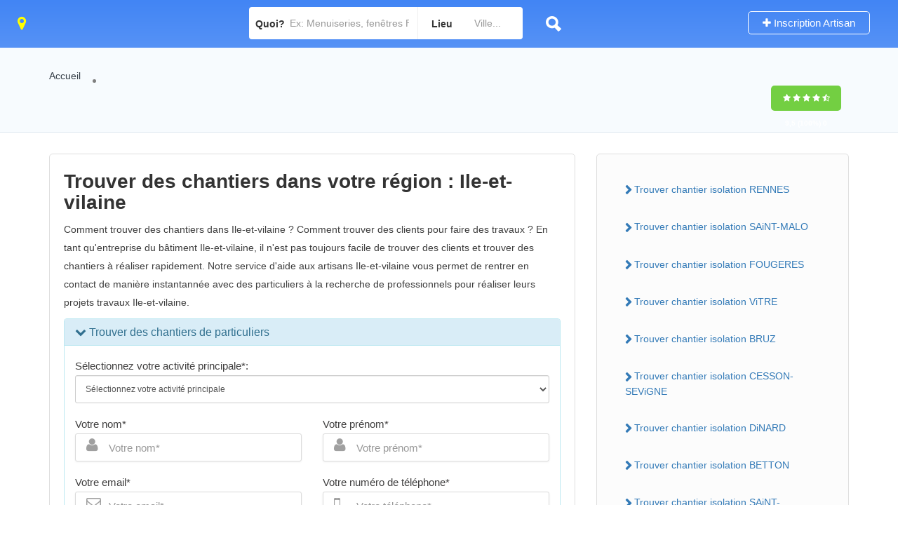

--- FILE ---
content_type: text/html; charset=UTF-8
request_url: https://chantier-isolation.fr/trouver-chantier-isolation-region-ile-et-vilaine-35.html
body_size: 174243
content:
<!DOCTYPE html>
<html lang="fr-FR">
<head>
<meta name="viewport" content="width=device-width, initial-scale=1">
<meta http-equiv="Content-Type" content="text/html;charset=utf-8">		
<title></title>
<meta name="description" content="" />
<meta name="keywords" content="" />
<link rel="stylesheet"  href="fontawesome/css/font-awesome.min.css" type="text/css" media="all" />
<link rel="stylesheet" href="index.css" type="text/css" media="all" />
<link rel="shortcut icon" href="assets/images/favicon.png"/>
</head>
<body>
<div id="page" class="clearfix">
<div class="pos-relative">
	<div class="header-container">    
	<header class="header-without-topbar header-normal pos-relative lp-header-full-width">
			<div id="menu" class="small-screen">
				<a href="#submit-listing/" class="lpl-button">Ajouter</a>
                </div>
				<div class="lp-menu-bar  lp-menu-bar-color">
			
            <div class="fullwidth-header">
            
				<div class="row">
                
					<div class="col-md-3 col-sm-3 col-xs-12">
                    
						<a href="https://chantier-isolation.fr" class="logo"><i class="fa fa-map-marker" aria-hidden="true"></i> </a>
                    
</div>
<div class="header-right-panel clearfix col-md-9 col-sm-9 col-xs-12" style="padding-top: 0px;">

<div class="header-filter pos-relative form-group margin-bottom-0 col-md-6" style="display: block;">
	<form autocomplete="off" class="form-inline top-search-form" action="/trouver-chantiers-gratuitement-devis-travaux" method="get" accept-charset="UTF-8">
		<div class="search-form-field input-group width-49-percent margin-right-15 ">
			<div class="input-group-addon lp-border">Quoi?</div>
			<div class="pos-relative">
				<div class="what-placeholder pos-relative" data-holder="">
				<input autocomplete="off" type="text" class="lp-suggested-search js-typeahead-input lp-search-input form-control ui-autocomplete-input dropdown_fields" name="select" id="select" 
                placeholder="Ex: Menuiseries, fenêtres PVC, plomberie, etc..." value="" data-prev-value="0" data-noresult="More results for">
				<i class="cross-search-q fa fa-times-circle" aria-hidden="true"></i>
				<img class="loadinerSearch" width="100px" src="assets/images/search-load.gif" alt="chargement">
				</div>
    		</div>
		</div>
					<div class="input-group width-49-percent ">
						<div class="input-group-addon lp-border">Lieu</div>
						<div class="ui-widget border-dropdown">
						<input autocomplete="off" id="cities" name="lp_s_loc" class="form-control" data-country="" value="" placeholder="Ville...">
						</div>
					</div>
			<div class="lp-search-btn-header pos-relative">
				<input value="" class="lp-search-btn lp-search-icon" type="submit">
				<img alt="recherche" src="assets/images/ellipsis.gif" class="searchloading loader-inner-header">
			</div>
		<input type="hidden" name="s" value="home">
		<input type="hidden" name="post_type" value="listing">
	</form>
</div>
                        
						<div class="col-md-6 col-xs-12 lp-menu-container clearfix pull-right">
							<div class="pull-right">
									<div class="pull-right lp-add-listing-btn">
											<ul>
												<li>
													<a href="/inscription-gratuite-artisan" class="md-trigger">
														<i class="fa fa-plus"></i>
														Inscription Artisan</a>
												</li>
											</ul>
										</div>
								</div>
						</div>
					</div>
				</div>
			</div>
		</div><!-- ../menu-bar -->
	</header>
    
	<!--==================================Header Close=================================-->
	</div>
</div>

		<section class="aliceblue listing-second-view">
			<div class="post-meta-info">
				<div class="container">
					<div class="row">
						<div class="col-md-10 col-sm-10 col-xs-12">
							<div class="post-meta-left-box">
<ul class="breadcrumbs">
<li><a href="https://chantier-isolation.fr">Accueil</a></li>
<li><a href="#trouver-chantier-Ile-et-vilaine"></a></li>
</ul>  
<h1></h1>
<h2></h2>
</div>
</div>


<div class="col-md-2 col-sm-2 col-xs-12">
<div class="post-meta-right-box text-right clearfix margin-top-20">
<div class="padding-top-30">
<span class="rating-section">
<span class="rate lp-rate-good">
<i class="fa fa-star"></i>
<i class="fa fa-star"></i>
<i class="fa fa-star"></i>
<i class="fa fa-star"></i>
<i class="fa fa-star-half-o"></i>
<div class="kksr-legend" style="font-size:10px;">
<div vocab="https://schema.org/" typeof="Blog">
<div property="name" class="kksr-title" style="display:none;"></div>
<div property="aggregateRating" typeof="Organization">
<span property="ratingValue">9,5</span> (100%) 
<span property="ratingCount">0</span> votes 
<meta property="bestRating" content="10">  
<meta property="worstRating" content="8"> 
</div>
</div>
</div> 
</span></span></div>
							</div>
						</div>
					</div>
				</div>
			</div>
			<div class="content-white-area">
				<div class="container single-inner-container single_listing" >
					<div class="row">
						<div class="col-md-8 col-sm-8 col-xs-12">
							<div class="post-row">
									<div class="post-detail-content">
										
<h2>Trouver des chantiers dans votre région : Ile-et-vilaine</h2>

<p>Comment trouver des chantiers dans Ile-et-vilaine ? Comment trouver des clients pour faire des travaux ? En tant qu'entreprise du bâtiment Ile-et-vilaine, il n'est pas toujours facile de trouver des clients et trouver des chantiers à réaliser rapidement. Notre service d'aide aux artisans Ile-et-vilaine vous permet de rentrer en contact de manière instantannée avec des particuliers à la recherche de professionnels pour réaliser leurs projets travaux Ile-et-vilaine.</p>

<iframe src="https://www.batiwebpro.fr/v1/ifr.php?from=74" width="100%" height="600" frameborder="0" allowfullscreen></iframe>
 
 
<h3>La solution pour trouver des chantiers : Ile-et-vilaine</h3>

<p>Vous êtes un artisan et vous cherchez des chantiers, découvrez comment recevoir rapidement des demande de devis et trouver des chantiers. Recevez dès à présent des demandes de devis en rejoignant notre service d'aide aux artisans. Vous pourrez ainsi proposer vos services à tous les particuliers proches de votre zone d'activité et qui auront besoin d'un artisan pour réaliser leurs travaux.</p>

<p>L'utilisation de notre service permet de vous mettre en relation avec des particuliers demandant des devis dans toute la France et pour tous types de travaux. Quel que soit votre secteur d'activité, trouver des chantiers grâce à <strong></strong>. Chaque jour, des milliers de particuliers demandent des devis en ligne. Nous pouvons facilement vous mettre en relation avec des particuliers demandeurs de travaux pour leur Habitat.</p>

<p>Devenez dès à présent partenaire du réseau <strong></strong>, faites une demande gratuite et sans engagement via notre formulaire pour recevoir des demandes de devis et trouver des chantiers. Une fois la demande validée, vous recevrez des demandes de devis enregistrées depuis les plateformes et sites de tous les partenaires du réseau.</p>

<p>Toutes les demandes devis sont vérifiées par notre service Qualité avant la mise en relation. Un processus qui permet de vérifier la véracité d'une demande de devis. Vous pouvez rapidement $etre en contact avec les particuliers pour réaliser rapidement leurs chantiers travaux.</p>

<h3>Rejoignez notre réseau pour trouver des chantiers de qualité</h3>

<p>Pour pérénniser votre entreprise en tant qu'artisan dans les travaux de rénovation, il faut pouvoir alimenter régulièrement le planning chantiers de son entreprise et doubler son chiffre d'affaires.</p>

<p>Pour les meilleurs artisans, le bouche à oreille peut parfois suffire mais pour les désirant progresser et augmenter leurs revenus il faudra obligatoirement passer par un fournisseur de leads prospectsion dans le secteur du bâtiment.</p>

<p>Avant internet, les méthodes de communication se limitaient aux prospectus ou au porte à porte. Des méthodes plus ou moins efficaces qui prenaient du temps et demandait un investissement sans garantie de résultat.</p>

<p>L'utilisation de notre service sans engagement vous permettra de recevoir des demandes de devis en fonction des creux de votre activité et ainsi assurer un avenir à votre société.</p>



									</div>
								</div>
                           <div class="post-row faq-section padding-top-10 clearfix">
											<!-- <div class="post-row-header clearfix margin-bottom-15">
												<h3>Quick questions</h3>
											</div> -->
											<div class="post-row-accordion">
												<div id="accordion" class="ui-accordion ui-widget ui-helper-reset" role="tablist">
<h5 class="ui-accordion-header ui-state-default ui-accordion-header-active ui-state-active ui-corner-top ui-accordion-icons" role="tab" id="ui-id-1" aria-controls="ui-id-2" aria-selected="true" aria-expanded="true" tabindex="0"><span class="ui-accordion-header-icon ui-icon fa fa-minus"></span>
															  <span class="question-icon">Lagoutte</span><br>
															  <span class="accordion-title">Ville : Landean </span></h5>
															<div class="ui-accordion-content ui-helper-reset ui-widget-content ui-corner-bottom ui-accordion-content-active" style="display: block;" id="ui-id-2" aria-labelledby="ui-id-1" role="tabpanel" aria-hidden="false">
																<p>Département: 35 <br>Métiers : <strong> Rénovation de parquet - </strong></p>
                                                                  <p>Voir la fiche artisan : <a href="/lagoutte-82d25f.html" class="" style="text-decoration:underline;">Lagoutte</a></p>
												</div><!-- accordion tab -->                                
<h5 class="ui-accordion-header ui-state-default ui-accordion-header-active ui-state-active ui-corner-top ui-accordion-icons" role="tab" id="ui-id-1" aria-controls="ui-id-2" aria-selected="true" aria-expanded="true" tabindex="0"><span class="ui-accordion-header-icon ui-icon fa fa-minus"></span>
															  <span class="question-icon">Rocher yann ei</span><br>
															  <span class="accordion-title">Ville : Pipriac </span></h5>
															<div class="ui-accordion-content ui-helper-reset ui-widget-content ui-corner-bottom ui-accordion-content-active" style="display: block;" id="ui-id-2" aria-labelledby="ui-id-1" role="tabpanel" aria-hidden="false">
																<p>Département: 35 <br>Métiers : <strong> Rénovation de parquet - </strong></p>
                                                                  <p>Voir la fiche artisan : <a href="/rocher-yann-ei-9917fb.html" class="" style="text-decoration:underline;">Rocher yann ei</a></p>
												</div><!-- accordion tab -->                                
<h5 class="ui-accordion-header ui-state-default ui-accordion-header-active ui-state-active ui-corner-top ui-accordion-icons" role="tab" id="ui-id-1" aria-controls="ui-id-2" aria-selected="true" aria-expanded="true" tabindex="0"><span class="ui-accordion-header-icon ui-icon fa fa-minus"></span>
															  <span class="question-icon">Psl multi-services batiment</span><br>
															  <span class="accordion-title">Ville : St brieuc des iffs </span></h5>
															<div class="ui-accordion-content ui-helper-reset ui-widget-content ui-corner-bottom ui-accordion-content-active" style="display: block;" id="ui-id-2" aria-labelledby="ui-id-1" role="tabpanel" aria-hidden="false">
																<p>Département: 35 <br>Métiers : <strong> Rénovation dappartement / de maison -  Petite maçonnerie -  Chapes -  Plaque de plâtre -  Carrelage -  Faïence murale - </strong></p>
                                                                  <p>Voir la fiche artisan : <a href="/psl-multi-services-batiment-3292ff.html" class="" style="text-decoration:underline;">Psl multi-services batiment</a></p>
												</div><!-- accordion tab -->                                
<h5 class="ui-accordion-header ui-state-default ui-accordion-header-active ui-state-active ui-corner-top ui-accordion-icons" role="tab" id="ui-id-1" aria-controls="ui-id-2" aria-selected="true" aria-expanded="true" tabindex="0"><span class="ui-accordion-header-icon ui-icon fa fa-minus"></span>
															  <span class="question-icon">Alarme video maintenance conseil</span><br>
															  <span class="accordion-title">Ville : Goven </span></h5>
															<div class="ui-accordion-content ui-helper-reset ui-widget-content ui-corner-bottom ui-accordion-content-active" style="display: block;" id="ui-id-2" aria-labelledby="ui-id-1" role="tabpanel" aria-hidden="false">
																<p>Département: 35 <br>Métiers : <strong> Rénovation dappartement / de maison -  Petite maçonnerie -  Chapes -  Plaque de plâtre -  Carrelage -  Faïence murale - </strong></p>
                                                                  <p>Voir la fiche artisan : <a href="/alarme-video-maintenance-conseil-e72665.html" class="" style="text-decoration:underline;">Alarme video maintenance conseil</a></p>
												</div><!-- accordion tab -->                                
<h5 class="ui-accordion-header ui-state-default ui-accordion-header-active ui-state-active ui-corner-top ui-accordion-icons" role="tab" id="ui-id-1" aria-controls="ui-id-2" aria-selected="true" aria-expanded="true" tabindex="0"><span class="ui-accordion-header-icon ui-icon fa fa-minus"></span>
															  <span class="question-icon">Chauffage ecoplus</span><br>
															  <span class="accordion-title">Ville : Nnes, Rennes </span></h5>
															<div class="ui-accordion-content ui-helper-reset ui-widget-content ui-corner-bottom ui-accordion-content-active" style="display: block;" id="ui-id-2" aria-labelledby="ui-id-1" role="tabpanel" aria-hidden="false">
																<p>Département: 35 <br>Métiers : <strong> Chaudière Fioul - </strong></p>
                                                                  <p>Voir la fiche artisan : <a href="/chauffage-ecoplus-1509c4.html" class="" style="text-decoration:underline;">Chauffage ecoplus</a></p>
												</div><!-- accordion tab -->                                
<h5 class="ui-accordion-header ui-state-default ui-accordion-header-active ui-state-active ui-corner-top ui-accordion-icons" role="tab" id="ui-id-1" aria-controls="ui-id-2" aria-selected="true" aria-expanded="true" tabindex="0"><span class="ui-accordion-header-icon ui-icon fa fa-minus"></span>
															  <span class="question-icon">Electricite du couesnon</span><br>
															  <span class="accordion-title">Ville : Fontenelle </span></h5>
															<div class="ui-accordion-content ui-helper-reset ui-widget-content ui-corner-bottom ui-accordion-content-active" style="display: block;" id="ui-id-2" aria-labelledby="ui-id-1" role="tabpanel" aria-hidden="false">
																<p>Département: 35 <br>Métiers : <strong> Chauffage électrique à inertie - </strong></p>
                                                                  <p>Voir la fiche artisan : <a href="/electricite-du-couesnon-520292.html" class="" style="text-decoration:underline;">Electricite du couesnon</a></p>
												</div><!-- accordion tab -->                                
<h5 class="ui-accordion-header ui-state-default ui-accordion-header-active ui-state-active ui-corner-top ui-accordion-icons" role="tab" id="ui-id-1" aria-controls="ui-id-2" aria-selected="true" aria-expanded="true" tabindex="0"><span class="ui-accordion-header-icon ui-icon fa fa-minus"></span>
															  <span class="question-icon">Plomberie chauffage guillaume cadot</span><br>
															  <span class="accordion-title">Ville : La guerche-de-bretagne, La guerche de bretagne </span></h5>
															<div class="ui-accordion-content ui-helper-reset ui-widget-content ui-corner-bottom ui-accordion-content-active" style="display: block;" id="ui-id-2" aria-labelledby="ui-id-1" role="tabpanel" aria-hidden="false">
																<p>Département: 35 <br>Métiers : <strong> Chauffage électrique à inertie - </strong></p>
                                                                  <p>Voir la fiche artisan : <a href="/plomberie-chauffage-guillaume-cadot-b5de25.html" class="" style="text-decoration:underline;">Plomberie chauffage guillaume cadot</a></p>
												</div><!-- accordion tab -->                                
<h5 class="ui-accordion-header ui-state-default ui-accordion-header-active ui-state-active ui-corner-top ui-accordion-icons" role="tab" id="ui-id-1" aria-controls="ui-id-2" aria-selected="true" aria-expanded="true" tabindex="0"><span class="ui-accordion-header-icon ui-icon fa fa-minus"></span>
															  <span class="question-icon">Guillois eco habitat</span><br>
															  <span class="accordion-title">Ville : Xt sur aff, Sixt sur aff </span></h5>
															<div class="ui-accordion-content ui-helper-reset ui-widget-content ui-corner-bottom ui-accordion-content-active" style="display: block;" id="ui-id-2" aria-labelledby="ui-id-1" role="tabpanel" aria-hidden="false">
																<p>Département: 35 <br>Métiers : <strong> Isolation des combles non aménageables - </strong></p>
                                                                  <p>Voir la fiche artisan : <a href="/guillois-eco-habitat-0d0210.html" class="" style="text-decoration:underline;">Guillois eco habitat</a></p>
												</div><!-- accordion tab -->                                
<h5 class="ui-accordion-header ui-state-default ui-accordion-header-active ui-state-active ui-corner-top ui-accordion-icons" role="tab" id="ui-id-1" aria-controls="ui-id-2" aria-selected="true" aria-expanded="true" tabindex="0"><span class="ui-accordion-header-icon ui-icon fa fa-minus"></span>
															  <span class="question-icon">Marcel peinture</span><br>
															  <span class="accordion-title">Ville : La bou�xi�re </span></h5>
															<div class="ui-accordion-content ui-helper-reset ui-widget-content ui-corner-bottom ui-accordion-content-active" style="display: block;" id="ui-id-2" aria-labelledby="ui-id-1" role="tabpanel" aria-hidden="false">
																<p>Département: 35 <br>Métiers : <strong> Chapes -  Bétons décoratifs intérieurs -  Charpente métallique -  Enduit de façade -  Ravalement de façade -  Peinture de façade -  Isolation par l'extérieur -  Nettoyage de façade -  Peinture  -  Papier peint -  Sol souple (vinyle, lino, dalles PVC, etc) -  Bétons décoratifs extérieurs -  Dalles béton -  Bétons cirés - </strong></p>
                                                                  <p>Voir la fiche artisan : <a href="/marcel-peinture-3023e1.html" class="" style="text-decoration:underline;">Marcel peinture</a></p>
												</div><!-- accordion tab -->                                
<h5 class="ui-accordion-header ui-state-default ui-accordion-header-active ui-state-active ui-corner-top ui-accordion-icons" role="tab" id="ui-id-1" aria-controls="ui-id-2" aria-selected="true" aria-expanded="true" tabindex="0"><span class="ui-accordion-header-icon ui-icon fa fa-minus"></span>
															  <span class="question-icon">Camille montoir</span><br>
															  <span class="accordion-title">Ville : Vern sur seiche </span></h5>
															<div class="ui-accordion-content ui-helper-reset ui-widget-content ui-corner-bottom ui-accordion-content-active" style="display: block;" id="ui-id-2" aria-labelledby="ui-id-1" role="tabpanel" aria-hidden="false">
																<p>Département: 35 <br>Métiers : <strong> Petite maçonnerie -  Ravalement de façade -  Cheminée -  Escaliers métalliques -  Terrasse en béton / Chape -  Construction de murs - </strong></p>
                                                                  <p>Voir la fiche artisan : <a href="/camille-montoir-81a4c2.html" class="" style="text-decoration:underline;">Camille montoir</a></p>
												</div><!-- accordion tab -->                                
												</div>
											</div>
										</div>
		
										</div>
						<div class="col-md-4 col-sm-4 col-xs-12">
							<div class="sidebar-post">
																									
								
                                   <div class="widget-box business-contact">
											<div class="contact-form quickform">
<ul class="nav nav-pills nav-stacked"><li><a href="/trouver-chantier-isolation-ile-et-vilaine-35/trouver-des-chantiers-isolation-rennes-35000-35200-35700.html">Trouver chantier isolation RENNES</a></li><li><a href="/trouver-chantier-isolation-ile-et-vilaine-35/trouver-des-chantiers-isolation-saint-malo-35400.html">Trouver chantier isolation SAiNT-MALO</a></li><li><a href="/trouver-chantier-isolation-ile-et-vilaine-35/trouver-des-chantiers-isolation-fougeres-35300.html">Trouver chantier isolation FOUGERES</a></li><li><a href="/trouver-chantier-isolation-ile-et-vilaine-35/trouver-des-chantiers-isolation-vitre-35-35500.html">Trouver chantier isolation ViTRE</a></li><li><a href="/trouver-chantier-isolation-ile-et-vilaine-35/trouver-des-chantiers-isolation-bruz-35170.html">Trouver chantier isolation BRUZ</a></li><li><a href="/trouver-chantier-isolation-ile-et-vilaine-35/trouver-des-chantiers-isolation-cesson-sevigne-35510.html">Trouver chantier isolation CESSON-SEViGNE</a></li><li><a href="/trouver-chantier-isolation-ile-et-vilaine-35/trouver-des-chantiers-isolation-dinard-35800.html">Trouver chantier isolation DiNARD</a></li><li><a href="/trouver-chantier-isolation-ile-et-vilaine-35/trouver-des-chantiers-isolation-betton-35830.html">Trouver chantier isolation BETTON</a></li><li><a href="/trouver-chantier-isolation-ile-et-vilaine-35/trouver-des-chantiers-isolation-saint-jacques-de-la-lande-35136.html">Trouver chantier isolation SAiNT-JACQUES-DE-LA-LANDE</a></li><li><a href="/trouver-chantier-isolation-ile-et-vilaine-35/trouver-des-chantiers-isolation-redon-35600.html">Trouver chantier isolation REDON</a></li><li><a href="/trouver-chantier-isolation-ile-et-vilaine-35/trouver-des-chantiers-isolation-pace-35-35740.html">Trouver chantier isolation PACE</a></li><li><a href="/trouver-chantier-isolation-ile-et-vilaine-35/trouver-des-chantiers-isolation-saint-gregoire-35-35760.html">Trouver chantier isolation SAiNT-GREGOiRE</a></li><li><a href="/trouver-chantier-isolation-ile-et-vilaine-35/trouver-des-chantiers-isolation-chantepie-35135.html">Trouver chantier isolation CHANTEPiE</a></li><li><a href="/trouver-chantier-isolation-ile-et-vilaine-35/trouver-des-chantiers-isolation-janze-35150.html">Trouver chantier isolation JANZE</a></li><li><a href="/trouver-chantier-isolation-ile-et-vilaine-35/trouver-des-chantiers-isolation-vern-sur-seiche-35770.html">Trouver chantier isolation VERN-SUR-SEiCHE</a></li><li><a href="/trouver-chantier-isolation-ile-et-vilaine-35/trouver-des-chantiers-isolation-rheu-35650.html">Trouver chantier isolation LE RHEU</a></li><li><a href="/trouver-chantier-isolation-ile-et-vilaine-35/trouver-des-chantiers-isolation-bain-de-bretagne-35470.html">Trouver chantier isolation BAiN-DE-BRETAGNE</a></li><li><a href="/trouver-chantier-isolation-ile-et-vilaine-35/trouver-des-chantiers-isolation-guichen-35580.html">Trouver chantier isolation GUiCHEN</a></li><li><a href="/trouver-chantier-isolation-ile-et-vilaine-35/trouver-des-chantiers-isolation-mordelles-35310.html">Trouver chantier isolation MORDELLES</a></li><li><a href="/trouver-chantier-isolation-ile-et-vilaine-35/trouver-des-chantiers-isolation-thorigne-fouillard-35235.html">Trouver chantier isolation THORiGNE-FOUiLLARD</a></li><li><a href="/trouver-chantier-isolation-ile-et-vilaine-35/trouver-des-chantiers-isolation-chartres-de-bretagne-35131.html">Trouver chantier isolation CHARTRES-DE-BRETAGNE</a></li><li><a href="/trouver-chantier-isolation-ile-et-vilaine-35/trouver-des-chantiers-isolation-liffre-35340.html">Trouver chantier isolation LiFFRE</a></li><li><a href="/trouver-chantier-isolation-ile-et-vilaine-35/trouver-des-chantiers-isolation-chateaugiron-35410.html">Trouver chantier isolation CHATEAUGiRON</a></li><li><a href="/trouver-chantier-isolation-ile-et-vilaine-35/trouver-des-chantiers-isolation-montfort-sur-meu-35160.html">Trouver chantier isolation MONTFORT-SUR-MEU</a></li><li><a href="/trouver-chantier-isolation-ile-et-vilaine-35/trouver-des-chantiers-isolation-acigne-35690.html">Trouver chantier isolation ACiGNE</a></li><li><a href="/trouver-chantier-isolation-ile-et-vilaine-35/trouver-des-chantiers-isolation-chateaubourg-35-35220.html">Trouver chantier isolation CHATEAUBOURG</a></li><li><a href="/trouver-chantier-isolation-ile-et-vilaine-35/trouver-des-chantiers-isolation-noyal-chatillon-sur-seiche-35230.html">Trouver chantier isolation NOYAL-CHATiLLON-SUR-SEiCHE</a></li><li><a href="/trouver-chantier-isolation-ile-et-vilaine-35/trouver-des-chantiers-isolation-pleurtuit-35730.html">Trouver chantier isolation PLEURTUiT</a></li><li><a href="/trouver-chantier-isolation-ile-et-vilaine-35/trouver-des-chantiers-isolation-melesse-35520.html">Trouver chantier isolation MELESSE</a></li><li><a href="/trouver-chantier-isolation-ile-et-vilaine-35/trouver-des-chantiers-isolation-combourg-35270.html">Trouver chantier isolation COMBOURG</a></li><li><a href="/trouver-chantier-isolation-ile-et-vilaine-35/trouver-des-chantiers-isolation-cancale-35260.html">Trouver chantier isolation CANCALE</a></li><li><a href="/trouver-chantier-isolation-ile-et-vilaine-35/trouver-des-chantiers-isolation-noyal-sur-vilaine-35530.html">Trouver chantier isolation NOYAL-SUR-ViLAiNE</a></li><li><a href="/trouver-chantier-isolation-ile-et-vilaine-35/trouver-des-chantiers-isolation-dol-de-bretagne-35120.html">Trouver chantier isolation DOL-DE-BRETAGNE</a></li><li><a href="/trouver-chantier-isolation-ile-et-vilaine-35/trouver-des-chantiers-isolation-breal-sous-montfort-35310.html">Trouver chantier isolation BREAL-SOUS-MONTFORT</a></li><li><a href="/trouver-chantier-isolation-ile-et-vilaine-35/trouver-des-chantiers-isolation-montauban-de-bretagne-35360.html">Trouver chantier isolation MONTAUBAN-DE-BRETAGNE</a></li><li><a href="/trouver-chantier-isolation-ile-et-vilaine-35/trouver-des-chantiers-isolation-laille-35890.html">Trouver chantier isolation LAiLLE</a></li><li><a href="/trouver-chantier-isolation-ile-et-vilaine-35/trouver-des-chantiers-isolation-saint-meen-le-grand-35290.html">Trouver chantier isolation SAiNT-MEEN-LE-GRAND</a></li><li><a href="/trouver-chantier-isolation-ile-et-vilaine-35/trouver-des-chantiers-isolation-guerche-de-bretagne-35130.html">Trouver chantier isolation LA GUERCHE-DE-BRETAGNE</a></li><li><a href="/trouver-chantier-isolation-ile-et-vilaine-35/trouver-des-chantiers-isolation-meziere-35520.html">Trouver chantier isolation LA MEZiERE</a></li><li><a href="/trouver-chantier-isolation-ile-et-vilaine-35/trouver-des-chantiers-isolation-argentre-du-plessis-35370.html">Trouver chantier isolation ARGENTRE-DU-PLESSiS</a></li><li><a href="/trouver-chantier-isolation-ile-et-vilaine-35/trouver-des-chantiers-isolation-iffendic-35750.html">Trouver chantier isolation iFFENDiC</a></li><li><a href="/trouver-chantier-isolation-ile-et-vilaine-35/trouver-des-chantiers-isolation-bedee-35137.html">Trouver chantier isolation BEDEE</a></li><li><a href="/trouver-chantier-isolation-ile-et-vilaine-35/trouver-des-chantiers-isolation-goven-35580.html">Trouver chantier isolation GOVEN</a></li><li><a href="/trouver-chantier-isolation-ile-et-vilaine-35/trouver-des-chantiers-isolation-bouexiere-35340.html">Trouver chantier isolation LA BOUEXiERE</a></li><li><a href="/trouver-chantier-isolation-ile-et-vilaine-35/trouver-des-chantiers-isolation-vezin-le-coquet-35132.html">Trouver chantier isolation VEZiN-LE-COQUET</a></li><li><a href="/trouver-chantier-isolation-ile-et-vilaine-35/trouver-des-chantiers-isolation-geveze-35850.html">Trouver chantier isolation GEVEZE</a></li><li><a href="/trouver-chantier-isolation-ile-et-vilaine-35/trouver-des-chantiers-isolation-louvigne-du-desert-35420.html">Trouver chantier isolation LOUViGNE-DU-DESERT</a></li><li><a href="/trouver-chantier-isolation-ile-et-vilaine-35/trouver-des-chantiers-isolation-chapelle-des-fougeretz-35520.html">Trouver chantier isolation LA CHAPELLE-DES-FOUGERETZ</a></li><li><a href="/trouver-chantier-isolation-ile-et-vilaine-35/trouver-des-chantiers-isolation-pont-pean-35131.html">Trouver chantier isolation PONT-PEAN</a></li><li><a href="/trouver-chantier-isolation-ile-et-vilaine-35/trouver-des-chantiers-isolation-saint-aubin-du-cormier-35140.html">Trouver chantier isolation SAiNT-AUBiN-DU-CORMiER</a></li><li><a href="/trouver-chantier-isolation-ile-et-vilaine-35/trouver-des-chantiers-isolation-hermitage-35590.html">Trouver chantier isolation L'HERMiTAGE</a></li><li><a href="/trouver-chantier-isolation-ile-et-vilaine-35/trouver-des-chantiers-isolation-orgeres-35-35230.html">Trouver chantier isolation ORGERES</a></li><li><a href="/trouver-chantier-isolation-ile-et-vilaine-35/trouver-des-chantiers-isolation-chavagne-35310.html">Trouver chantier isolation CHAVAGNE</a></li><li><a href="/trouver-chantier-isolation-ile-et-vilaine-35/trouver-des-chantiers-isolation-retiers-35240.html">Trouver chantier isolation RETiERS</a></li><li><a href="/trouver-chantier-isolation-ile-et-vilaine-35/trouver-des-chantiers-isolation-saint-meloir-des-ondes-35350.html">Trouver chantier isolation SAiNT-MELOiR-DES-ONDES</a></li><li><a href="/trouver-chantier-isolation-ile-et-vilaine-35/trouver-des-chantiers-isolation-saint-gilles-35-35590.html">Trouver chantier isolation SAiNT-GiLLES</a></li><li><a href="/trouver-chantier-isolation-ile-et-vilaine-35/trouver-des-chantiers-isolation-plelan-le-grand-35380.html">Trouver chantier isolation PLELAN-LE-GRAND</a></li><li><a href="/trouver-chantier-isolation-ile-et-vilaine-35/trouver-des-chantiers-isolation-guipry-35480.html">Trouver chantier isolation GUiPRY</a></li><li><a href="/trouver-chantier-isolation-ile-et-vilaine-35/trouver-des-chantiers-isolation-romille-35850.html">Trouver chantier isolation ROMiLLE</a></li><li><a href="/trouver-chantier-isolation-ile-et-vilaine-35/trouver-des-chantiers-isolation-miniac-morvan-35540.html">Trouver chantier isolation MiNiAC-MORVAN</a></li><li><a href="/trouver-chantier-isolation-ile-et-vilaine-35/trouver-des-chantiers-isolation-servon-sur-vilaine-35530.html">Trouver chantier isolation SERVON-SUR-ViLAiNE</a></li><li><a href="/trouver-chantier-isolation-ile-et-vilaine-35/trouver-des-chantiers-isolation-breteil-35160.html">Trouver chantier isolation BRETEiL</a></li><li><a href="/trouver-chantier-isolation-ile-et-vilaine-35/trouver-des-chantiers-isolation-pipriac-35550.html">Trouver chantier isolation PiPRiAC</a></li><li><a href="/trouver-chantier-isolation-ile-et-vilaine-35/trouver-des-chantiers-isolation-bains-sur-oust-35600.html">Trouver chantier isolation BAiNS-SUR-OUST</a></li><li><a href="/trouver-chantier-isolation-ile-et-vilaine-35/trouver-des-chantiers-isolation-guignen-35580.html">Trouver chantier isolation GUiGNEN</a></li><li><a href="/trouver-chantier-isolation-ile-et-vilaine-35/trouver-des-chantiers-isolation-tinteniac-35190.html">Trouver chantier isolation TiNTENiAC</a></li><li><a href="/trouver-chantier-isolation-ile-et-vilaine-35/trouver-des-chantiers-isolation-bourgbarre-35230.html">Trouver chantier isolation BOURGBARRE</a></li><li><a href="/trouver-chantier-isolation-ile-et-vilaine-35/trouver-des-chantiers-isolation-saint-aubin-d-aubigne-35250.html">Trouver chantier isolation SAiNT-AUBiN-D'AUBiGNE</a></li><li><a href="/trouver-chantier-isolation-ile-et-vilaine-35/trouver-des-chantiers-isolation-maure-de-bretagne-35330.html">Trouver chantier isolation MAURE-DE-BRETAGNE</a></li><li><a href="/trouver-chantier-isolation-ile-et-vilaine-35/trouver-des-chantiers-isolation-montgermont-35760.html">Trouver chantier isolation MONTGERMONT</a></li><li><a href="/trouver-chantier-isolation-ile-et-vilaine-35/trouver-des-chantiers-isolation-domloup-35410.html">Trouver chantier isolation DOMLOUP</a></li><li><a href="/trouver-chantier-isolation-ile-et-vilaine-35/trouver-des-chantiers-isolation-lecousse-35133.html">Trouver chantier isolation LECOUSSE</a></li><li><a href="/trouver-chantier-isolation-ile-et-vilaine-35/trouver-des-chantiers-isolation-nouvoitou-35410.html">Trouver chantier isolation NOUVOiTOU</a></li><li><a href="/trouver-chantier-isolation-ile-et-vilaine-35/trouver-des-chantiers-isolation-corps-nuds-35150.html">Trouver chantier isolation CORPS-NUDS</a></li><li><a href="/trouver-chantier-isolation-ile-et-vilaine-35/trouver-des-chantiers-isolation-messac-35-35480.html">Trouver chantier isolation MESSAC</a></li><li><a href="/trouver-chantier-isolation-ile-et-vilaine-35/trouver-des-chantiers-isolation-saint-jouan-des-guerets-35430.html">Trouver chantier isolation SAiNT-JOUAN-DES-GUERETS</a></li><li><a href="/trouver-chantier-isolation-ile-et-vilaine-35/trouver-des-chantiers-isolation-pleumeleuc-35137.html">Trouver chantier isolation PLEUMELEUC</a></li><li><a href="/trouver-chantier-isolation-ile-et-vilaine-35/trouver-des-chantiers-isolation-saint-brice-en-cogles-35460.html">Trouver chantier isolation SAiNT-BRiCE-EN-COGLES</a></li><li><a href="/trouver-chantier-isolation-ile-et-vilaine-35/trouver-des-chantiers-isolation-plechatel-35470.html">Trouver chantier isolation PLECHATEL</a></li><li><a href="/trouver-chantier-isolation-ile-et-vilaine-35/trouver-des-chantiers-isolation-martigne-ferchaud-35640.html">Trouver chantier isolation MARTiGNE-FERCHAUD</a></li><li><a href="/trouver-chantier-isolation-ile-et-vilaine-35/trouver-des-chantiers-isolation-crevin-35320.html">Trouver chantier isolation CREViN</a></li><li><a href="/trouver-chantier-isolation-ile-et-vilaine-35/trouver-des-chantiers-isolation-saint-erblon-35-35230.html">Trouver chantier isolation SAiNT-ERBLON</a></li><li><a href="/trouver-chantier-isolation-ile-et-vilaine-35/trouver-des-chantiers-isolation-bourg-des-comptes-35890.html">Trouver chantier isolation BOURG-DES-COMPTES</a></li><li><a href="/trouver-chantier-isolation-ile-et-vilaine-35/trouver-des-chantiers-isolation-saint-pierre-de-plesguen-35720.html">Trouver chantier isolation SAiNT-PiERRE-DE-PLESGUEN</a></li><li><a href="/trouver-chantier-isolation-ile-et-vilaine-35/trouver-des-chantiers-isolation-etrelles-35370.html">Trouver chantier isolation ETRELLES</a></li><li><a href="/trouver-chantier-isolation-ile-et-vilaine-35/trouver-des-chantiers-isolation-val-d-ize-35450.html">Trouver chantier isolation VAL-D'iZE</a></li><li><a href="/trouver-chantier-isolation-ile-et-vilaine-35/trouver-des-chantiers-isolation-saint-coulomb-35350.html">Trouver chantier isolation SAiNT-COULOMB</a></li><li><a href="/trouver-chantier-isolation-ile-et-vilaine-35/trouver-des-chantiers-isolation-saint-lunaire-35800.html">Trouver chantier isolation SAiNT-LUNAiRE</a></li><li><a href="/trouver-chantier-isolation-ile-et-vilaine-35/trouver-des-chantiers-isolation-richardais-35780.html">Trouver chantier isolation LA RiCHARDAiS</a></li><li><a href="/trouver-chantier-isolation-ile-et-vilaine-35/trouver-des-chantiers-isolation-grand-fougeray-35390.html">Trouver chantier isolation GRAND-FOUGERAY</a></li><li><a href="/trouver-chantier-isolation-ile-et-vilaine-35/trouver-des-chantiers-isolation-sens-de-bretagne-35490.html">Trouver chantier isolation SENS-DE-BRETAGNE</a></li><li><a href="/trouver-chantier-isolation-ile-et-vilaine-35/trouver-des-chantiers-isolation-talensac-35160.html">Trouver chantier isolation TALENSAC</a></li><li><a href="/trouver-chantier-isolation-ile-et-vilaine-35/trouver-des-chantiers-isolation-saint-pere-35-35430.html">Trouver chantier isolation SAiNT-PERE</a></li><li><a href="/trouver-chantier-isolation-ile-et-vilaine-35/trouver-des-chantiers-isolation-sainte-marie-35-35600.html">Trouver chantier isolation SAiNTE-MARiE</a></li><li><a href="/trouver-chantier-isolation-ile-et-vilaine-35/trouver-des-chantiers-isolation-plerguer-35540.html">Trouver chantier isolation PLERGUER</a></li><li><a href="/trouver-chantier-isolation-ile-et-vilaine-35/trouver-des-chantiers-isolation-pire-sur-seiche-35150.html">Trouver chantier isolation PiRE-SUR-SEiCHE</a></li><li><a href="/trouver-chantier-isolation-ile-et-vilaine-35/trouver-des-chantiers-isolation-balaze-35500.html">Trouver chantier isolation BALAZE</a></li><li><a href="/trouver-chantier-isolation-ile-et-vilaine-35/trouver-des-chantiers-isolation-sixt-sur-aff-35550.html">Trouver chantier isolation SiXT-SUR-AFF</a></li><li><a href="/trouver-chantier-isolation-ile-et-vilaine-35/trouver-des-chantiers-isolation-bais-35-35680.html">Trouver chantier isolation BAiS</a></li><li><a href="/trouver-chantier-isolation-ile-et-vilaine-35/trouver-des-chantiers-isolation-saint-domineuc-35190.html">Trouver chantier isolation SAiNT-DOMiNEUC</a></li>
</ul>


                
											</div>
										</div>
																								</div>
						</div>
					</div>
				</div>
			</div>
		</section>
<footer class="text-center">
		<div class="footer-upper-bar">
			<div class="container">
				<div class="row">
					<div class="col-md-12">
						

<div class="netlink">

<p>


<!--<p>Une aide financi&egrave;re pour installer un <strong>thermostat connect&eacute;</strong> et r&eacute;duire vos d&eacute;penses en &eacute;nergie. Demandez votre <a href="https://www.thermostat-connecte-aide-etat.fr/" title="thermostat connect� aide etat" target="_blank">thermostat connect&eacute; gratuit</a>.-->
<!--<iframe src="https://www.batiweb.com/ifr/tag.php" height="0" width="0" style="visibility:hidden; display:none;"></iframe>-->

    <style>
        /* Modal Styles */
        #exitIntentModal {
            display: none;
            position: fixed;
            top: 0;
            left: 0;
            width: 100%;
            height: 100%;
            background-color: rgba(0, 0, 0, 0.5);
            justify-content: center;
            align-items: center;
        }
        
        #modalContent {
            background: #fff;
            padding: 10px;
            border-radius: 5px;
            width: 360px;
            text-align: center;
        }
        
        #closeModal {
            cursor: pointer;
            padding: 10px;
            background: #333;
            color: #fff;
            border: none;
        }
    </style>


    <!-- Exit Intent Modal -->
    <div id="exitIntentModal">
        <div id="modalContent">            
            <a href="https://lp.helloartisan.com/pro/v7/packs-liste-042025.php" target="_blank"><img src="[data-uri]" width="320" height="320" alt="rdv btob" /></a>
            <br />
            <button id="closeModal" style="font-size:10px; float:right;">X</button>
        </div>
    </div>

    <script>
        document.addEventListener('mouseout', function (e) {
            // Show the modal only if the mouse leaves the window area (top side)
            if (e.clientY < 0) {
                document.getElementById('exitIntentModal').style.display = 'flex';
            }
        });

        document.getElementById('closeModal').addEventListener('click', function () {
            document.getElementById('exitIntentModal').style.display = 'none';
        });
    </script>
</div>
					</div>
			  </div>
			</div>
		</div><!-- ../footer-upper-bar -->
		<div class="footer-bottom-bar">
			<div class="container">
				<div class="row">
					<div class="col-md-12">
                    <ul id="menu-footer" class="footer-menu">
<li id="menu-item"><a href="/">Copyright &copy; 2010-2019</a></li>
<li><a href="/">Accueil</a></li>
<li><a href="/contact.php#mentions">Mentions Légales</a></li>
<li><a href="/contact.php">Contact</a></li>
</ul>
	<!--				
<ul class="social-icons footer-social-icons">
<li>
								<a href="#" target="_blank">
									<img class="icon icons8-facebook" src="[data-uri]" alt="facebook">								</a>							</li>
																			<li>
								<a href="#" target="_blank">
									<img class="icon icons8-google" src="[data-uri]" alt="google">								</a>							</li>
																			<li>
								<a href="#" target="_blank">
									<img class="icon icons8-tw-footer" src="[data-uri]" alt="tw-footer">								</a>							</li>
						</ul>
                        -->
					</div>
			  </div>
			</div>
		</div><!-- ../footer-bottom-bar -->
	</footer></div>
</body>
</html>

--- FILE ---
content_type: text/html
request_url: https://www.batiwebpro.fr/v1/ifr.php?from=74
body_size: 6216
content:
<!DOCTYPE html>
<html lang="fr">
<head>
<meta charset="utf-8">
<meta name="viewport" content="width=device-width, initial-scale=1, maximum-scale=1">
<title>Trouvez des chantiers travaux pour les professionnels de l'Habitat</title>
<meta name="description" content="Trouvez des chantiers travaux pour les professionnels de l'Habitat"/>
<meta property="og:locale" content="fr_FR" />
<meta property="og:type" content="website" />
<meta property="og:title" content="Trouvez des chantiers travaux pour les professionnels de l'Habitat" />
<meta property="og:description" content="Trouvez des chantiers travaux pour les professionnels de l'Habitat" />
<meta property="og:url" content="https://www.batiwebpro.fr/" />
<meta property="og:site_name" content="Batiwebpro.fr" />
<!-- Quantcast Choice. Consent Manager Tag v2.0 (for TCF 2.0) -->
<script type="text/javascript" async=true>
(function() {
  var host = 'batiwebpro.fr';
  var element = document.createElement('script');
  var firstScript = document.getElementsByTagName('script')[0];
  var url = 'https://cmp.quantcast.com'
    .concat('/choice/', 'afSdNDQGzCJuR', '/', host, '/choice.js?tag_version=V2');
  var uspTries = 0;
  var uspTriesLimit = 3;
  element.async = true;
  element.type = 'text/javascript';
  element.src = url;

  firstScript.parentNode.insertBefore(element, firstScript);

  function makeStub() {
    var TCF_LOCATOR_NAME = '__tcfapiLocator';
    var queue = [];
    var win = window;
    var cmpFrame;

    function addFrame() {
      var doc = win.document;
      var otherCMP = !!(win.frames[TCF_LOCATOR_NAME]);

      if (!otherCMP) {
        if (doc.body) {
          var iframe = doc.createElement('iframe');

          iframe.style.cssText = 'display:none';
          iframe.name = TCF_LOCATOR_NAME;
          doc.body.appendChild(iframe);
        } else {
          setTimeout(addFrame, 5);
        }
      }
      return !otherCMP;
    }

    function tcfAPIHandler() {
      var gdprApplies;
      var args = arguments;

      if (!args.length) {
        return queue;
      } else if (args[0] === 'setGdprApplies') {
        if (
          args.length > 3 &&
          args[2] === 2 &&
          typeof args[3] === 'boolean'
        ) {
          gdprApplies = args[3];
          if (typeof args[2] === 'function') {
            args[2]('set', true);
          }
        }
      } else if (args[0] === 'ping') {
        var retr = {
          gdprApplies: gdprApplies,
          cmpLoaded: false,
          cmpStatus: 'stub'
        };

        if (typeof args[2] === 'function') {
          args[2](retr);
        }
      } else {
        if(args[0] === 'init' && typeof args[3] === 'object') {
          args[3] = Object.assign(args[3], { tag_version: 'V2' });
        }
        queue.push(args);
      }
    }

    function postMessageEventHandler(event) {
      var msgIsString = typeof event.data === 'string';
      var json = {};

      try {
        if (msgIsString) {
          json = JSON.parse(event.data);
        } else {
          json = event.data;
        }
      } catch (ignore) {}

      var payload = json.__tcfapiCall;

      if (payload) {
        window.__tcfapi(
          payload.command,
          payload.version,
          function(retValue, success) {
            var returnMsg = {
              __tcfapiReturn: {
                returnValue: retValue,
                success: success,
                callId: payload.callId
              }
            };
            if (msgIsString) {
              returnMsg = JSON.stringify(returnMsg);
            }
            if (event && event.source && event.source.postMessage) {
              event.source.postMessage(returnMsg, '*');
            }
          },
          payload.parameter
        );
      }
    }

    while (win) {
      try {
        if (win.frames[TCF_LOCATOR_NAME]) {
          cmpFrame = win;
          break;
        }
      } catch (ignore) {}

      if (win === window.top) {
        break;
      }
      win = win.parent;
    }
    if (!cmpFrame) {
      addFrame();
      win.__tcfapi = tcfAPIHandler;
      win.addEventListener('message', postMessageEventHandler, false);
    }
  };

  makeStub();

  var uspStubFunction = function() {
    var arg = arguments;
    if (typeof window.__uspapi !== uspStubFunction) {
      setTimeout(function() {
        if (typeof window.__uspapi !== 'undefined') {
          window.__uspapi.apply(window.__uspapi, arg);
        }
      }, 500);
    }
  };

  var checkIfUspIsReady = function() {
    uspTries++;
    if (window.__uspapi === uspStubFunction && uspTries < uspTriesLimit) {
      console.warn('USP is not accessible');
    } else {
      clearInterval(uspInterval);
    }
  };


  if (typeof window.__uspapi === 'undefined') {
    window.__uspapi = uspStubFunction;
    var uspInterval = setInterval(checkIfUspIsReady, 6000);
  }
})();
</script>
<!-- End Quantcast Choice. Consent Manager Tag v2.0 (for TCF 2.0) -->
<link rel="shortcut icon" href="https://www.batiwebpro.fr/favicon.ico" type="image/x-icon" />
<link rel="stylesheet" href="/v1/css/ifr.css">
<link rel="stylesheet" href="/v1/css/ui.autocomplete.css">
<link rel="stylesheet" href="/v1/css/landing5.css">
<style>
.input-sm {
    height: 40px !important;
    padding: 5px 10px;
    font-size: 12px;
    line-height: 1.5;
    border-radius: 3px;
}
label{margin-bottom:0 !important;}
.input-with-icon i{ top:43% !important;}
button.button, input[type="button"], input[type="submit"], a.button, a.button.border:hover{background-color: #339900 !important;}
</style>
</head>
<body>
<div class="panel panel-info">
 <div class="panel-heading">
    <h3 class="panel-title"><i class="fa fa-chevron-down"></i> Trouver des chantiers de particuliers</h3>
 </div>
 <div class="panel-body"> 	                                                    
<form action="ifr_inscription_annuaire_merci.php"  enctype="multipart/form-data" method="post" id="inscForm" role="form" class="">
<input type="hidden" name="pro_raison" value="-" />
<input type="hidden" name="activite" value="6" />
<div class="row">
<div class="col-md-12">
<label>Sélectionnez votre activité principale*: </label>  
<select name="activite" id="activite" data-placeholder="&nbsp;&nbsp;&nbsp; Sélectionnez votre activité principale" class="form-control input-sm" required>
<option value="">Sélectionnez votre activité principale</option>
<option value="208">Abattage d'arbre</option>
<option value="209">Abri de jardin</option>
<option value="128">Abri de piscine</option>
<option value="109">Aérothermie</option>
<option value="40">Agencement en bois</option>
<option value="81">Alarme</option>
<option value="82">Alarme de piscine</option>
<option value="120">Allée de jardin</option>
<option value="7">Aménagement de combles</option>
<option value="138">Amiante</option>
<option value="201">Antenne TV et satellite</option>
<option value="131">Architecte</option>
<option value="132">Architecte d'intérieur / Décorateur</option>
<option value="176">Ardoises</option>
<option value="191">Assainissement</option>
<option value="233">Baignoire à Porte</option>
<option value="171">Bétons cirés</option>
<option value="119">Bétons décoratifs extérieurs</option>
<option value="14">Bétons décoratifs intérieurs</option>
<option value="133">Bureau d'études</option>
<option value="75">Carrelage</option>
<option value="162">Carrelage extérieur</option>
<option value="187">Chape fluide</option>
<option value="13">Chapes</option>
<option value="20">Charpente industrielle bois</option>
<option value="21">Charpente métallique</option>
<option value="19">Charpente traditionnelle bois</option>
<option value="107">Chaudière Bois</option>
<option value="97">Chaudière électrique</option>
<option value="98">Chaudière Fioul</option>
<option value="96">Chaudière gaz</option>
<option value="170">Chauffage électrique à chaleur douce</option>
<option value="169">Chauffage électrique à inertie</option>
<option value="241">Chauffage propane / butane</option>
<option value="113">Chauffage solaire</option>
<option value="238">Chauffage Solaire Piscine</option>
<option value="106">Chauffe eau solaire</option>
<option value="199">Chauffe-eau thermodynamique</option>
<option value="104">Cheminée</option>
<option value="101">Climatisation</option>
<option value="206">Climatisation réversible</option>
<option value="157">Cloisons</option>
<option value="224">Cloisons amovibles</option>
<option value="121">Clôture</option>
<option value="4">Construction de Maison Individuelle</option>
<option value="220">Construction de murs</option>
<option value="136">Coordinateur de travaux</option>
<option value="22">Couverture</option>
<option value="203">Couverture de piscine automatique</option>
<option value="51">Cuisine clé en main</option>
<option value="163">Dallage extérieur</option>
<option value="144">Dalles béton</option>
<option value="212">Décrassage / Démoussage de toiture</option>
<option value="146">Démolition avec transports de gravats</option>
<option value="217">Domotique</option>
<option value="232">Douche Senior</option>
<option value="143">DPE (diagnostic de performances énergétiques)</option>
<option value="134">Economiste de la construction</option>
<option value="210">Élagage et taille</option>
<option value="190">Empierrement</option>
<option value="71">Enduit</option>
<option value="53">Enduit de façade</option>
<option value="2">Entreprise générale / TCE</option>
<option value="91">Entretien Chaudière / Chauffe-eau</option>
<option value="102">Entretien climatisation</option>
<option value="117">Entretien espaces verts</option>
<option value="207">Entretien Pompe à Chaleur</option>
<option value="198">Eolienne</option>
<option value="42">Escalier en bois</option>
<option value="156">Escaliers métalliques</option>
<option value="213">Étanchéité de terrasse</option>
<option value="26">Étanchéité de Toiture</option>
<option value="61">Faux plafond</option>
<option value="27">Fenêtre de toit</option>
<option value="48">Ferronnerie</option>
<option value="16">Fosse septique (installation ou remplacement)</option>
<option value="25">Fumisterie - Conduits de Fumée</option>
<option value="108">Géothermie</option>
<option value="17">Goudronnage</option>
<option value="183">Gros oeuvre (Extension maison, construction garage, etc)</option>
<option value="58">Habillage de façade</option>
<option value="141">Humidité</option>
<option value="188">Insert de cheminée</option>
<option value="88">Installation de chaudière</option>
<option value="90">Installation de chauffe eau</option>
<option value="87">Installation sanitaire</option>
<option value="245">Isolation à 1 €</option>
<option value="214">Isolation de terrasse</option>
<option value="204">Isolation de toiture</option>
<option value="67">Isolation des combles aménageables</option>
<option value="66">Isolation des combles non aménageables</option>
<option value="179">Isolation écologique</option>
<option value="56">Isolation par l'extérieur</option>
<option value="64">Isolation phonique</option>
<option value="65">Isolation thermique des murs intérieurs</option>
<option value="142">Loi Carrez</option>
<option value="184">Maison ossature bois</option>
<option value="33">Menuiseries extérieures</option>
<option value="33">Menuiseries intérieures</option>
<option value="135">Métreur / Dessinateur</option>
<option value="152">Mezzanine</option>
<option value="215">Modification de charpente</option>
<option value="237">Monte Escalier</option>
<option value="221">Motorisation de portes et portails</option>
<option value="57">Nettoyage de façade</option>
<option value="114">Panneaux photovoltaïques</option>
<option value="72">Papier peint</option>
<option value="140">Parasites</option>
<option value="74">Parquet</option>
<option value="118">Pavé autobloquant</option>
<option value="116">Paysagiste</option>
<option value="69">Peinture </option>
<option value="55">Peinture de façade</option>
<option value="205">Pergola</option>
<option value="11">Petite maçonnerie</option>
<option value="228">Petits travaux de Plomberie</option>
<option value="218">Petits travaux en électricité (Ajout prise)</option>
<option value="126">Piscine à armatures métalliques</option>
<option value="124">Piscine en dur</option>
<option value="222">Piscine en kit</option>
<option value="127">Piscine hors sol</option>
<option value="125">Piscine polyester</option>
<option value="151">Placards et rangements sur mesure</option>
<option value="227">Plafond tendu</option>
<option value="164">Plage de piscine</option>
<option value="99">Plancher chauffant eau chaude /réversible</option>
<option value="100">Plancher chauffant électrique</option>
<option value="149">Plancher en verre</option>
<option value="60">Plaque de plâtre</option>
<option value="62">Plâtre traditionnel</option>
<option value="139">Plomb</option>
<option value="181">Poêle à bois</option>
<option value="202">Poêle à Granulés</option>
<option value="110">Pompe à chaleur air-air</option>
<option value="111">Pompe à chaleur air-eau</option>
<option value="112">Pompe à chaleur eau-eau</option>
<option value="223">Pompe à chaleur pour piscine</option>
<option value="165">Pool-house</option>
<option value="32">Portail en aluminium</option>
<option value="39">Portail en bois</option>
<option value="35">Portail en PVC</option>
<option value="30">Porte / Fenêtre en aluminium</option>
<option value="36">Porte / Fenêtre en bois</option>
<option value="33">Porte / Fenêtre en PVC</option>
<option value="49">Porte blindée</option>
<option value="182">Porte d'entrée</option>
<option value="37">Porte intérieure en bois</option>
<option value="150">Portes de garage</option>
<option value="177">Puits de lumière</option>
<option value="155">Quincaillerie</option>
<option value="211">Radiateur Électrique</option>
<option value="148">Ramonage</option>
<option value="54">Ravalement de façade</option>
<option value="172">Récupération d’eaux pluviales</option>
<option value="23">Rénovation de couverture</option>
<option value="158">Rénovation de parquet</option>
<option value="6">Rénovation d’appartement / de maison</option>
<option value="219">Rénovation électrique complète ou partielle</option>
<option value="226">Rénovation plomberie complète ou partielle</option>
<option value="79">Réseaux courant faibles</option>
<option value="94">Salle de bain clé en main</option>
<option value="93">Sauna / Hammam</option>
<option value="180">Second oeuvre</option>
<option value="84">Sécurité incendie</option>
<option value="47">Serrurerie</option>
<option value="73">Sol souple (vinyle, lino, dalles PVC, etc)</option>
<option value="129">Spa</option>
<option value="63">Staff</option>
<option value="154">Stores</option>
<option value="216">Surélévation maçonnerie</option>
<option value="28">Surélévation structure bois</option>
<option value="78">Tableau électrique</option>
<option value="200">Télésurveillance</option>
<option value="160">Terrasse en béton / Chape</option>
<option value="161">Terrasse en bois</option>
<option value="8">Terrasse tropézienne</option>
<option value="12">Terrassement </option>
<option value="225">Traitement de l'eau (Antitartre - adoucisseur - filtration)</option>
<option value="147">Tubage de conduits de cheminées</option>
<option value="45">Véranda</option>
<option value="246">Verre décoratif</option>
<option value="178">Verrière</option>
<option value="83">Vidéosurveillance</option>
<option value="44">Vitrerie</option>
<option value="243">Vivons Dehors</option>
<option value="103">VMC</option>
<option value="15">Voiries / Réseaux externes</option>
<option value="31">Volet battant / Volet roulant en aluminium</option>
<option value="38">Volet battant / Volet roulant en bois</option>
<option value="34">Volet battant / Volet roulant en PVC</option>
<option value="24">Zinguerie</option>
</select>
</div>
</div>
<!--
<div class="row">
<div class="col-md-12">                   
<div class="form-group">
<div class="">
<label>Description de votre activité (optionnel): </label>       
<textarea placeholder="Description de votre activité" class="form-control" id="comments" name="comments" rows="1" cols="1" style="min-height:80px;"></textarea>
</div>
</div>
</div>
</div>
-->
<!--
<div class="row">
<div class="col-md-12">                   
<div class="form-group">
<div class="">
<label>Site Web (optionnel): </label>       
<input type="text" placeholder="Votre site web" class="form-control" id="site_web" name="site_web" />
</div>
</div>
</div>
</div>
-->
<div class="row">
						<div class="col-md-6 col-sm-6 col-xs-6">
                        	<label for="pro_nom">Votre nom*</label>
							<div class="input-with-icon medium-icons">
								<input name="pro_nom" type="text" id="pro_nom" placeholder="Votre nom*" value=""  required class="form-control input-sm" />
                                <i class="fa fa-user"></i>
							</div>
						</div>                        

						<div class="col-md-6 col-sm-6 col-xs-6">
                            	<label for="pro_prenom">Votre prénom*</label>
							<div class="input-with-icon medium-icons">
								<input name="pro_prenom" type="text" id="pro_prenom" placeholder="Votre pr&eacute;nom*" value=""  required class="form-control input-sm" />
                                <i class="fa fa-user"></i>
							</div>
						</div>                        
					</div>
                    
					<div class="row">                    
						<div class="col-md-6 col-sm-6 col-xs-6">
                            <label for="email">Votre email*</label>
							<div class="input-with-icon medium-icons">
								<input name="email" type="email" id="email" placeholder="Votre email*" pattern="^[A-Za-z0-9](([_\.\-]?[a-zA-Z0-9]+)*)@([A-Za-z0-9]+)(([\.\-]?[a-zA-Z0-9]+)*)\.([A-Za-z]{2,})$" required value="" class="form-control input-sm" />
                                <i class="fa fa-envelope-o"></i>
							</div>
						</div>
                        
                        <div class="col-md-6 col-sm-6 col-xs-6">
                            	<label for="tel">Votre numéro de téléphone*</label>
							<div class="input-with-icon medium-icons">
								<input name="tel" type="text" id="tel" placeholder="Votre t&eacute;l&eacute;phone*" class="form-control input-sm" required maxlength="10" />
                                <i class="fa fa-mobile-phone"></i>
							</div>
						</div>                        
					</div>
                    
                    
                   <div class="row">
                   	<div class="col-md-6 col-sm-6 col-xs-6">
                                <label for="tel">Votre code postal*</label>
                    			<div class="input-with-icon medium-icons">
                               <input maxlength="5" class="ui-autocomplete-input form-control input-sm" name="pro_cp" id="pro_cp" autocomplete="off" placeholder="Votre code postal*" type="text" required />								<i class="fa fa-map-marker"></i>                               
                    			</div>              
                   </div>
                   
                   <div class="col-md-6 col-sm-6 col-xs-6">
      							    <label for="pro_ville">Votre ville*</label>
                            <div class="input-with-icon medium-icons">
                    				<select class="ui-autocomplete-input sm-form-control required not-dark input-sm" name="pro_ville" id="pro_ville" autocomplete="off" placeholder="Votre ville" required>
                                    <option value="">Sélectionnez la ville</option>
                                    </select>
<i class="fa fa-map-marker"></i>
                    		</div>
                      </div>
                  </div>                   
                    
                <div class="row">
                      <div class="col-md-12 col-sm-12">                    
                    	<button type="submit" class="submit button btn-success" id="submit" name="send" style="width:100%;"><i class="fa fa-check"></i> <strong>RECEVOIR DES DEMANDES DE CHANTIERS</strong></button> 
                        <span id="helpBlock" class="help-block small">* champs obligatoires</span>         
                	</div>
               </div>
               
               <span class="small"><small><a href="#" id="openMentions" data-toggle="modal" data-target="#myModalLegals">Mentions légales</a> | <a href="#" id="openCgu" data-toggle="modal" data-target="#myModalCGU">CGU</a></small></span>
               
                    
               	<input name="addresspicker_map" id="addresspicker_map" type="hidden"/>
                <input value="74" name="prov" type="hidden">
                <input value="inscription" name="from" type="hidden">
                <input name="from" value="74"  type="hidden">
                <input type="hidden" name="mdpass" id="mdpass" value="" />
                <input type="hidden" name="referer" value="https://chantier-isolation.fr/trouver-chantier-isolation-region-ile-et-vilaine-35.html" />  
                <input type="hidden" name="siret" id="siret" value="" />
                <input type="hidden" name="adresse" id="adresse" value="" /> 
                </form>
                
                </div>
</div>
<script src="/v1/js/jquery.min.js"></script>
<script src="/v1/js/jquery.validate.min.js"></script>
<script src="/v1/scripts/mmenu.min.js"></script>
<script src="/v1/js/jquery-ui.min.js"></script>  
<script src="/v1/js/bootstrap.min.js"></script>
<script src="/traitement.js"></script>
<script src="/v1/scripts/mmenu.min.js"></script>
<script src="/v1/scripts/slick.min.js"></script>
<script src="/v1/scripts/rangeslider.min.js"></script>
<script src="/v1/scripts/magnific-popup.min.js"></script>
<script src="/v1/scripts/chosen.min.js"></script>
<script src="/v1/scripts/jquery-ui.min.js"></script>
<script src="/v1/scripts/tooltips.min.js"></script>
<script src="/v1/scripts/custom.js"></script>
<div class="modal" id="myModalLegals">
  <div class="modal-dialog">
    <div class="modal-content">
      <div class="modal-header">
        <button type="button" class="close" data-dismiss="modal" aria-hidden="true">×</button>
        <h4 class="modal-title">Mentions Légales</h4>
      </div>
      <div class="modal-body" style="font-size:12px;">
  		<div id="contenuMentions">
        </div>
      </div>
      <div class="modal-footer"> <a href="#" class="btn btn-default" data-dismiss="modal">Fermer</a> </div>
    </div>
    <!-- /.modal-content -->
  </div>
  <!-- /.modal-dialog -->
</div>  
    
  <!-- Modal CGU-->
<div class="modal" id="myModalCGU">
  <div class="modal-dialog">
    <div class="modal-content">
      <div class="modal-header">
        <button type="button" class="close" data-dismiss="modal" aria-hidden="true">×</button>
        <h4 class="modal-title">Conditions Générales d'utilisation</h4>
      </div>
      <div class="modal-body" style="font-size:12px;">
        <div id="contenuCgu">
        </div>
      </div>
      <div class="modal-footer"> <a href="#" class="btn btn-default" data-dismiss="modal">Fermer</a> </div>
    </div>
    <!-- /.modal-content -->
  </div>
  <!-- /.modal-dialog -->
</div> 
<!-- fin Modal CGU-->  
  <!-- Modal CGU-->
  
</body>
</html>